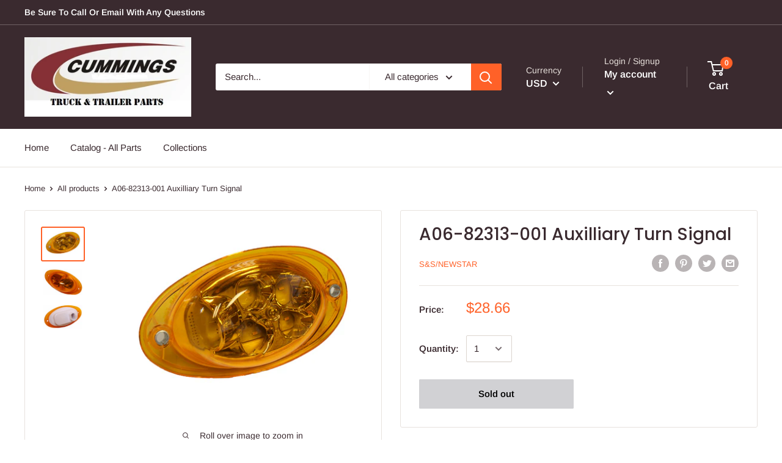

--- FILE ---
content_type: text/javascript
request_url: https://cummingsparts.com/cdn/shop/t/4/assets/custom.js?v=90373254691674712701573154455
body_size: -821
content:
//# sourceMappingURL=/cdn/shop/t/4/assets/custom.js.map?v=90373254691674712701573154455
